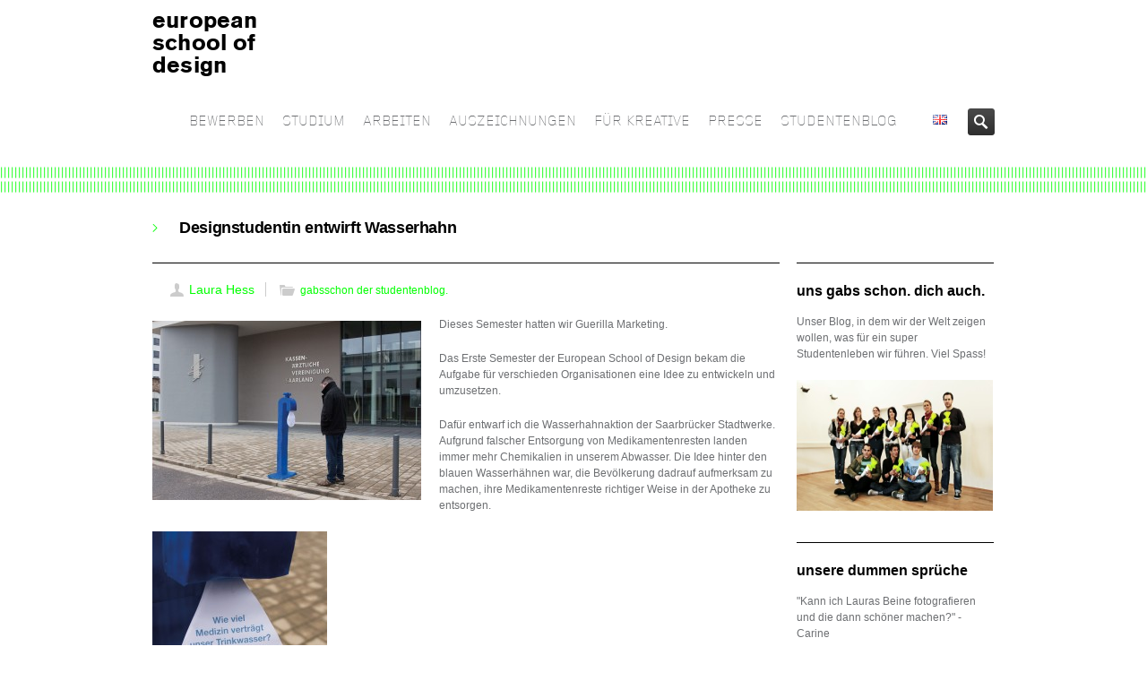

--- FILE ---
content_type: text/html; charset=UTF-8
request_url: https://europeanschoolofdesign.eu/studenten-blog/designstudentin-entwirft-wasserhahn
body_size: 15464
content:
<!DOCTYPE HTML>
<!--[if IE 8]> <html class="ie8 no-js" lang="de"> <![endif]-->
<!--[if (gte IE 9)|!(IE)]><!--> <html class="no-js" lang="de"> <!--<![endif]-->
<head>
    <!-- begin meta -->
    <meta charset="UTF-8" />
    <meta http-equiv="X-UA-Compatible" content="IE=8, IE=9, IE=10">
    <meta http-equiv="content-type" content="text/html; charset=UTF-8">
        <meta name="viewport" content="width=device-width, initial-scale=1, maximum-scale=1">
            <!-- end meta -->

    <title>european school of designDesignstudentin entwirft Wasserhahn - european school of design</title>
    <link rel="pingback" href="https://europeanschoolofdesign.eu/xmlrpc.php" />
    <link href="https://europeanschoolofdesign.eu/wp-content/uploads/2014/07/Favicon_e.png" type="image/x-icon" rel="shortcut icon">

    <!-- begin JS & CSS -->
    <meta name='robots' content='index, follow, max-image-preview:large, max-snippet:-1, max-video-preview:-1' />

	<!-- This site is optimized with the Yoast SEO plugin v26.7 - https://yoast.com/wordpress/plugins/seo/ -->
	<link rel="canonical" href="https://europeanschoolofdesign.eu/studenten-blog/designstudentin-entwirft-wasserhahn" />
	<meta property="og:locale" content="de_DE" />
	<meta property="og:type" content="article" />
	<meta property="og:title" content="Designstudentin entwirft Wasserhahn - european school of design" />
	<meta property="og:description" content="Dieses Semester hatten wir Guerilla Marketing. Das Erste Semester der European School of Design bekam die Aufgabe für verschieden Organisationen eine Idee zu entwickeln und umzusetzen. Dafür entwarf ich die Wasserhahnaktion der Saarbrücker Stadtwerke. Aufgrund falscher Entsorgung von Medikamentenresten landen immer mehr Chemikalien in unserem Abwasser. Die Idee hinter den blauen Wasserhähnen war, die Bevölkerung dadrauf aufmerksam zu machen, ihre Medikamentenreste richtiger Weise in der Apotheke zu entsorgen." />
	<meta property="og:url" content="https://europeanschoolofdesign.eu/studenten-blog/designstudentin-entwirft-wasserhahn" />
	<meta property="og:site_name" content="european school of design" />
	<meta property="article:published_time" content="2015-03-21T12:00:30+00:00" />
	<meta property="article:modified_time" content="2016-02-01T18:28:58+00:00" />
	<meta property="og:image" content="https://europeanschoolofdesign.eu/wp-content/uploads/2015/03/Wasserhahn2-300x200.jpg" />
	<meta name="author" content="Laura Hess" />
	<meta name="twitter:card" content="summary_large_image" />
	<meta name="twitter:label1" content="Verfasst von" />
	<meta name="twitter:data1" content="Laura Hess" />
	<script type="application/ld+json" class="yoast-schema-graph">{"@context":"https://schema.org","@graph":[{"@type":"Article","@id":"https://europeanschoolofdesign.eu/studenten-blog/designstudentin-entwirft-wasserhahn#article","isPartOf":{"@id":"https://europeanschoolofdesign.eu/studenten-blog/designstudentin-entwirft-wasserhahn"},"author":{"name":"Laura Hess","@id":"https://europeanschoolofdesign.eu/#/schema/person/c4dfa13114f7d361510cac621d9a7fe5"},"headline":"Designstudentin entwirft Wasserhahn","datePublished":"2015-03-21T12:00:30+00:00","dateModified":"2016-02-01T18:28:58+00:00","mainEntityOfPage":{"@id":"https://europeanschoolofdesign.eu/studenten-blog/designstudentin-entwirft-wasserhahn"},"wordCount":76,"image":{"@id":"https://europeanschoolofdesign.eu/studenten-blog/designstudentin-entwirft-wasserhahn#primaryimage"},"thumbnailUrl":"https://europeanschoolofdesign.eu/wp-content/uploads/2015/03/Wasserhahn2-300x200.jpg","keywords":["Designstudentin","Guerilla Marketing","Kommunikationsdesgin"],"articleSection":["gabsschon der studentenblog."],"inLanguage":"de"},{"@type":"WebPage","@id":"https://europeanschoolofdesign.eu/studenten-blog/designstudentin-entwirft-wasserhahn","url":"https://europeanschoolofdesign.eu/studenten-blog/designstudentin-entwirft-wasserhahn","name":"Designstudentin entwirft Wasserhahn - european school of design","isPartOf":{"@id":"https://europeanschoolofdesign.eu/#website"},"primaryImageOfPage":{"@id":"https://europeanschoolofdesign.eu/studenten-blog/designstudentin-entwirft-wasserhahn#primaryimage"},"image":{"@id":"https://europeanschoolofdesign.eu/studenten-blog/designstudentin-entwirft-wasserhahn#primaryimage"},"thumbnailUrl":"https://europeanschoolofdesign.eu/wp-content/uploads/2015/03/Wasserhahn2-300x200.jpg","datePublished":"2015-03-21T12:00:30+00:00","dateModified":"2016-02-01T18:28:58+00:00","author":{"@id":"https://europeanschoolofdesign.eu/#/schema/person/c4dfa13114f7d361510cac621d9a7fe5"},"breadcrumb":{"@id":"https://europeanschoolofdesign.eu/studenten-blog/designstudentin-entwirft-wasserhahn#breadcrumb"},"inLanguage":"de","potentialAction":[{"@type":"ReadAction","target":["https://europeanschoolofdesign.eu/studenten-blog/designstudentin-entwirft-wasserhahn"]}]},{"@type":"ImageObject","inLanguage":"de","@id":"https://europeanschoolofdesign.eu/studenten-blog/designstudentin-entwirft-wasserhahn#primaryimage","url":"https://europeanschoolofdesign.eu/wp-content/uploads/2015/03/Wasserhahn2.jpg","contentUrl":"https://europeanschoolofdesign.eu/wp-content/uploads/2015/03/Wasserhahn2.jpg","width":1280,"height":853,"caption":"Designstudentin entwirft Wasserhahn"},{"@type":"BreadcrumbList","@id":"https://europeanschoolofdesign.eu/studenten-blog/designstudentin-entwirft-wasserhahn#breadcrumb","itemListElement":[{"@type":"ListItem","position":1,"name":"Startseite","item":"https://europeanschoolofdesign.eu/"},{"@type":"ListItem","position":2,"name":"Designstudentin entwirft Wasserhahn"}]},{"@type":"WebSite","@id":"https://europeanschoolofdesign.eu/#website","url":"https://europeanschoolofdesign.eu/","name":"european school of design","description":"","potentialAction":[{"@type":"SearchAction","target":{"@type":"EntryPoint","urlTemplate":"https://europeanschoolofdesign.eu/?s={search_term_string}"},"query-input":{"@type":"PropertyValueSpecification","valueRequired":true,"valueName":"search_term_string"}}],"inLanguage":"de"},{"@type":"Person","@id":"https://europeanschoolofdesign.eu/#/schema/person/c4dfa13114f7d361510cac621d9a7fe5","name":"Laura Hess","image":{"@type":"ImageObject","inLanguage":"de","@id":"https://europeanschoolofdesign.eu/#/schema/person/image/","url":"https://secure.gravatar.com/avatar/673e6bb4f253439a4bc97a44973b30fd577b3ede1a941760fdd916dbe838a7a9?s=96&d=mm&r=g","contentUrl":"https://secure.gravatar.com/avatar/673e6bb4f253439a4bc97a44973b30fd577b3ede1a941760fdd916dbe838a7a9?s=96&d=mm&r=g","caption":"Laura Hess"},"url":"https://europeanschoolofdesign.eu/author/laura-hess"}]}</script>
	<!-- / Yoast SEO plugin. -->


<link rel='dns-prefetch' href='//maps.googleapis.com' />
<link rel="alternate" title="oEmbed (JSON)" type="application/json+oembed" href="https://europeanschoolofdesign.eu/wp-json/oembed/1.0/embed?url=https%3A%2F%2Feuropeanschoolofdesign.eu%2Fstudenten-blog%2Fdesignstudentin-entwirft-wasserhahn" />
<link rel="alternate" title="oEmbed (XML)" type="text/xml+oembed" href="https://europeanschoolofdesign.eu/wp-json/oembed/1.0/embed?url=https%3A%2F%2Feuropeanschoolofdesign.eu%2Fstudenten-blog%2Fdesignstudentin-entwirft-wasserhahn&#038;format=xml" />
<style id='wp-img-auto-sizes-contain-inline-css' type='text/css'>
img:is([sizes=auto i],[sizes^="auto," i]){contain-intrinsic-size:3000px 1500px}
/*# sourceURL=wp-img-auto-sizes-contain-inline-css */
</style>
<style id='wp-emoji-styles-inline-css' type='text/css'>

	img.wp-smiley, img.emoji {
		display: inline !important;
		border: none !important;
		box-shadow: none !important;
		height: 1em !important;
		width: 1em !important;
		margin: 0 0.07em !important;
		vertical-align: -0.1em !important;
		background: none !important;
		padding: 0 !important;
	}
/*# sourceURL=wp-emoji-styles-inline-css */
</style>
<style id='wp-block-library-inline-css' type='text/css'>
:root{--wp-block-synced-color:#7a00df;--wp-block-synced-color--rgb:122,0,223;--wp-bound-block-color:var(--wp-block-synced-color);--wp-editor-canvas-background:#ddd;--wp-admin-theme-color:#007cba;--wp-admin-theme-color--rgb:0,124,186;--wp-admin-theme-color-darker-10:#006ba1;--wp-admin-theme-color-darker-10--rgb:0,107,160.5;--wp-admin-theme-color-darker-20:#005a87;--wp-admin-theme-color-darker-20--rgb:0,90,135;--wp-admin-border-width-focus:2px}@media (min-resolution:192dpi){:root{--wp-admin-border-width-focus:1.5px}}.wp-element-button{cursor:pointer}:root .has-very-light-gray-background-color{background-color:#eee}:root .has-very-dark-gray-background-color{background-color:#313131}:root .has-very-light-gray-color{color:#eee}:root .has-very-dark-gray-color{color:#313131}:root .has-vivid-green-cyan-to-vivid-cyan-blue-gradient-background{background:linear-gradient(135deg,#00d084,#0693e3)}:root .has-purple-crush-gradient-background{background:linear-gradient(135deg,#34e2e4,#4721fb 50%,#ab1dfe)}:root .has-hazy-dawn-gradient-background{background:linear-gradient(135deg,#faaca8,#dad0ec)}:root .has-subdued-olive-gradient-background{background:linear-gradient(135deg,#fafae1,#67a671)}:root .has-atomic-cream-gradient-background{background:linear-gradient(135deg,#fdd79a,#004a59)}:root .has-nightshade-gradient-background{background:linear-gradient(135deg,#330968,#31cdcf)}:root .has-midnight-gradient-background{background:linear-gradient(135deg,#020381,#2874fc)}:root{--wp--preset--font-size--normal:16px;--wp--preset--font-size--huge:42px}.has-regular-font-size{font-size:1em}.has-larger-font-size{font-size:2.625em}.has-normal-font-size{font-size:var(--wp--preset--font-size--normal)}.has-huge-font-size{font-size:var(--wp--preset--font-size--huge)}.has-text-align-center{text-align:center}.has-text-align-left{text-align:left}.has-text-align-right{text-align:right}.has-fit-text{white-space:nowrap!important}#end-resizable-editor-section{display:none}.aligncenter{clear:both}.items-justified-left{justify-content:flex-start}.items-justified-center{justify-content:center}.items-justified-right{justify-content:flex-end}.items-justified-space-between{justify-content:space-between}.screen-reader-text{border:0;clip-path:inset(50%);height:1px;margin:-1px;overflow:hidden;padding:0;position:absolute;width:1px;word-wrap:normal!important}.screen-reader-text:focus{background-color:#ddd;clip-path:none;color:#444;display:block;font-size:1em;height:auto;left:5px;line-height:normal;padding:15px 23px 14px;text-decoration:none;top:5px;width:auto;z-index:100000}html :where(.has-border-color){border-style:solid}html :where([style*=border-top-color]){border-top-style:solid}html :where([style*=border-right-color]){border-right-style:solid}html :where([style*=border-bottom-color]){border-bottom-style:solid}html :where([style*=border-left-color]){border-left-style:solid}html :where([style*=border-width]){border-style:solid}html :where([style*=border-top-width]){border-top-style:solid}html :where([style*=border-right-width]){border-right-style:solid}html :where([style*=border-bottom-width]){border-bottom-style:solid}html :where([style*=border-left-width]){border-left-style:solid}html :where(img[class*=wp-image-]){height:auto;max-width:100%}:where(figure){margin:0 0 1em}html :where(.is-position-sticky){--wp-admin--admin-bar--position-offset:var(--wp-admin--admin-bar--height,0px)}@media screen and (max-width:600px){html :where(.is-position-sticky){--wp-admin--admin-bar--position-offset:0px}}

/*# sourceURL=wp-block-library-inline-css */
</style><style id='global-styles-inline-css' type='text/css'>
:root{--wp--preset--aspect-ratio--square: 1;--wp--preset--aspect-ratio--4-3: 4/3;--wp--preset--aspect-ratio--3-4: 3/4;--wp--preset--aspect-ratio--3-2: 3/2;--wp--preset--aspect-ratio--2-3: 2/3;--wp--preset--aspect-ratio--16-9: 16/9;--wp--preset--aspect-ratio--9-16: 9/16;--wp--preset--color--black: #000000;--wp--preset--color--cyan-bluish-gray: #abb8c3;--wp--preset--color--white: #ffffff;--wp--preset--color--pale-pink: #f78da7;--wp--preset--color--vivid-red: #cf2e2e;--wp--preset--color--luminous-vivid-orange: #ff6900;--wp--preset--color--luminous-vivid-amber: #fcb900;--wp--preset--color--light-green-cyan: #7bdcb5;--wp--preset--color--vivid-green-cyan: #00d084;--wp--preset--color--pale-cyan-blue: #8ed1fc;--wp--preset--color--vivid-cyan-blue: #0693e3;--wp--preset--color--vivid-purple: #9b51e0;--wp--preset--gradient--vivid-cyan-blue-to-vivid-purple: linear-gradient(135deg,rgb(6,147,227) 0%,rgb(155,81,224) 100%);--wp--preset--gradient--light-green-cyan-to-vivid-green-cyan: linear-gradient(135deg,rgb(122,220,180) 0%,rgb(0,208,130) 100%);--wp--preset--gradient--luminous-vivid-amber-to-luminous-vivid-orange: linear-gradient(135deg,rgb(252,185,0) 0%,rgb(255,105,0) 100%);--wp--preset--gradient--luminous-vivid-orange-to-vivid-red: linear-gradient(135deg,rgb(255,105,0) 0%,rgb(207,46,46) 100%);--wp--preset--gradient--very-light-gray-to-cyan-bluish-gray: linear-gradient(135deg,rgb(238,238,238) 0%,rgb(169,184,195) 100%);--wp--preset--gradient--cool-to-warm-spectrum: linear-gradient(135deg,rgb(74,234,220) 0%,rgb(151,120,209) 20%,rgb(207,42,186) 40%,rgb(238,44,130) 60%,rgb(251,105,98) 80%,rgb(254,248,76) 100%);--wp--preset--gradient--blush-light-purple: linear-gradient(135deg,rgb(255,206,236) 0%,rgb(152,150,240) 100%);--wp--preset--gradient--blush-bordeaux: linear-gradient(135deg,rgb(254,205,165) 0%,rgb(254,45,45) 50%,rgb(107,0,62) 100%);--wp--preset--gradient--luminous-dusk: linear-gradient(135deg,rgb(255,203,112) 0%,rgb(199,81,192) 50%,rgb(65,88,208) 100%);--wp--preset--gradient--pale-ocean: linear-gradient(135deg,rgb(255,245,203) 0%,rgb(182,227,212) 50%,rgb(51,167,181) 100%);--wp--preset--gradient--electric-grass: linear-gradient(135deg,rgb(202,248,128) 0%,rgb(113,206,126) 100%);--wp--preset--gradient--midnight: linear-gradient(135deg,rgb(2,3,129) 0%,rgb(40,116,252) 100%);--wp--preset--font-size--small: 13px;--wp--preset--font-size--medium: 20px;--wp--preset--font-size--large: 36px;--wp--preset--font-size--x-large: 42px;--wp--preset--spacing--20: 0.44rem;--wp--preset--spacing--30: 0.67rem;--wp--preset--spacing--40: 1rem;--wp--preset--spacing--50: 1.5rem;--wp--preset--spacing--60: 2.25rem;--wp--preset--spacing--70: 3.38rem;--wp--preset--spacing--80: 5.06rem;--wp--preset--shadow--natural: 6px 6px 9px rgba(0, 0, 0, 0.2);--wp--preset--shadow--deep: 12px 12px 50px rgba(0, 0, 0, 0.4);--wp--preset--shadow--sharp: 6px 6px 0px rgba(0, 0, 0, 0.2);--wp--preset--shadow--outlined: 6px 6px 0px -3px rgb(255, 255, 255), 6px 6px rgb(0, 0, 0);--wp--preset--shadow--crisp: 6px 6px 0px rgb(0, 0, 0);}:where(.is-layout-flex){gap: 0.5em;}:where(.is-layout-grid){gap: 0.5em;}body .is-layout-flex{display: flex;}.is-layout-flex{flex-wrap: wrap;align-items: center;}.is-layout-flex > :is(*, div){margin: 0;}body .is-layout-grid{display: grid;}.is-layout-grid > :is(*, div){margin: 0;}:where(.wp-block-columns.is-layout-flex){gap: 2em;}:where(.wp-block-columns.is-layout-grid){gap: 2em;}:where(.wp-block-post-template.is-layout-flex){gap: 1.25em;}:where(.wp-block-post-template.is-layout-grid){gap: 1.25em;}.has-black-color{color: var(--wp--preset--color--black) !important;}.has-cyan-bluish-gray-color{color: var(--wp--preset--color--cyan-bluish-gray) !important;}.has-white-color{color: var(--wp--preset--color--white) !important;}.has-pale-pink-color{color: var(--wp--preset--color--pale-pink) !important;}.has-vivid-red-color{color: var(--wp--preset--color--vivid-red) !important;}.has-luminous-vivid-orange-color{color: var(--wp--preset--color--luminous-vivid-orange) !important;}.has-luminous-vivid-amber-color{color: var(--wp--preset--color--luminous-vivid-amber) !important;}.has-light-green-cyan-color{color: var(--wp--preset--color--light-green-cyan) !important;}.has-vivid-green-cyan-color{color: var(--wp--preset--color--vivid-green-cyan) !important;}.has-pale-cyan-blue-color{color: var(--wp--preset--color--pale-cyan-blue) !important;}.has-vivid-cyan-blue-color{color: var(--wp--preset--color--vivid-cyan-blue) !important;}.has-vivid-purple-color{color: var(--wp--preset--color--vivid-purple) !important;}.has-black-background-color{background-color: var(--wp--preset--color--black) !important;}.has-cyan-bluish-gray-background-color{background-color: var(--wp--preset--color--cyan-bluish-gray) !important;}.has-white-background-color{background-color: var(--wp--preset--color--white) !important;}.has-pale-pink-background-color{background-color: var(--wp--preset--color--pale-pink) !important;}.has-vivid-red-background-color{background-color: var(--wp--preset--color--vivid-red) !important;}.has-luminous-vivid-orange-background-color{background-color: var(--wp--preset--color--luminous-vivid-orange) !important;}.has-luminous-vivid-amber-background-color{background-color: var(--wp--preset--color--luminous-vivid-amber) !important;}.has-light-green-cyan-background-color{background-color: var(--wp--preset--color--light-green-cyan) !important;}.has-vivid-green-cyan-background-color{background-color: var(--wp--preset--color--vivid-green-cyan) !important;}.has-pale-cyan-blue-background-color{background-color: var(--wp--preset--color--pale-cyan-blue) !important;}.has-vivid-cyan-blue-background-color{background-color: var(--wp--preset--color--vivid-cyan-blue) !important;}.has-vivid-purple-background-color{background-color: var(--wp--preset--color--vivid-purple) !important;}.has-black-border-color{border-color: var(--wp--preset--color--black) !important;}.has-cyan-bluish-gray-border-color{border-color: var(--wp--preset--color--cyan-bluish-gray) !important;}.has-white-border-color{border-color: var(--wp--preset--color--white) !important;}.has-pale-pink-border-color{border-color: var(--wp--preset--color--pale-pink) !important;}.has-vivid-red-border-color{border-color: var(--wp--preset--color--vivid-red) !important;}.has-luminous-vivid-orange-border-color{border-color: var(--wp--preset--color--luminous-vivid-orange) !important;}.has-luminous-vivid-amber-border-color{border-color: var(--wp--preset--color--luminous-vivid-amber) !important;}.has-light-green-cyan-border-color{border-color: var(--wp--preset--color--light-green-cyan) !important;}.has-vivid-green-cyan-border-color{border-color: var(--wp--preset--color--vivid-green-cyan) !important;}.has-pale-cyan-blue-border-color{border-color: var(--wp--preset--color--pale-cyan-blue) !important;}.has-vivid-cyan-blue-border-color{border-color: var(--wp--preset--color--vivid-cyan-blue) !important;}.has-vivid-purple-border-color{border-color: var(--wp--preset--color--vivid-purple) !important;}.has-vivid-cyan-blue-to-vivid-purple-gradient-background{background: var(--wp--preset--gradient--vivid-cyan-blue-to-vivid-purple) !important;}.has-light-green-cyan-to-vivid-green-cyan-gradient-background{background: var(--wp--preset--gradient--light-green-cyan-to-vivid-green-cyan) !important;}.has-luminous-vivid-amber-to-luminous-vivid-orange-gradient-background{background: var(--wp--preset--gradient--luminous-vivid-amber-to-luminous-vivid-orange) !important;}.has-luminous-vivid-orange-to-vivid-red-gradient-background{background: var(--wp--preset--gradient--luminous-vivid-orange-to-vivid-red) !important;}.has-very-light-gray-to-cyan-bluish-gray-gradient-background{background: var(--wp--preset--gradient--very-light-gray-to-cyan-bluish-gray) !important;}.has-cool-to-warm-spectrum-gradient-background{background: var(--wp--preset--gradient--cool-to-warm-spectrum) !important;}.has-blush-light-purple-gradient-background{background: var(--wp--preset--gradient--blush-light-purple) !important;}.has-blush-bordeaux-gradient-background{background: var(--wp--preset--gradient--blush-bordeaux) !important;}.has-luminous-dusk-gradient-background{background: var(--wp--preset--gradient--luminous-dusk) !important;}.has-pale-ocean-gradient-background{background: var(--wp--preset--gradient--pale-ocean) !important;}.has-electric-grass-gradient-background{background: var(--wp--preset--gradient--electric-grass) !important;}.has-midnight-gradient-background{background: var(--wp--preset--gradient--midnight) !important;}.has-small-font-size{font-size: var(--wp--preset--font-size--small) !important;}.has-medium-font-size{font-size: var(--wp--preset--font-size--medium) !important;}.has-large-font-size{font-size: var(--wp--preset--font-size--large) !important;}.has-x-large-font-size{font-size: var(--wp--preset--font-size--x-large) !important;}
/*# sourceURL=global-styles-inline-css */
</style>

<style id='classic-theme-styles-inline-css' type='text/css'>
/*! This file is auto-generated */
.wp-block-button__link{color:#fff;background-color:#32373c;border-radius:9999px;box-shadow:none;text-decoration:none;padding:calc(.667em + 2px) calc(1.333em + 2px);font-size:1.125em}.wp-block-file__button{background:#32373c;color:#fff;text-decoration:none}
/*# sourceURL=/wp-includes/css/classic-themes.min.css */
</style>
<link rel='stylesheet' id='contact-form-7-css' href='https://europeanschoolofdesign.eu/wp-content/plugins/contact-form-7/includes/css/styles.css?ver=6.1.4' type='text/css' media='all' />
<link rel='stylesheet' id='inceptio-style-css' href='https://europeanschoolofdesign.eu/wp-content/themes/europeanschoolofdesign/style.css?ver=6.9' type='text/css' media='all' />
<link rel='stylesheet' id='inceptio-mediaelementplayer-css' href='https://europeanschoolofdesign.eu/wp-content/themes/inceptio/css/mediaelementplayer.css?ver=1.19' type='text/css' media='all' />
<link rel='stylesheet' id='responsive-style-css' href='https://europeanschoolofdesign.eu/wp-content/themes/inceptio/css/responsive.css?ver=1.19' type='text/css' media='all' />
<link rel='stylesheet' id='color-style-css' href='https://europeanschoolofdesign.eu/wp-admin/admin-ajax.php?action=inc-color-style&#038;ver=1.19' type='text/css' media='all' />
<link rel='stylesheet' id='custom-style-css' href='https://europeanschoolofdesign.eu/wp-content/themes/inceptio/custom.css?ver=1.19' type='text/css' media='all' />
<link rel='stylesheet' id='custom-style-child-css' href='https://europeanschoolofdesign.eu/wp-content/themes/europeanschoolofdesign/custom.css?ver=1.19' type='text/css' media='all' />
<script type="text/javascript" src="https://europeanschoolofdesign.eu/wp-includes/js/jquery/jquery.min.js?ver=3.7.1" id="jquery-core-js"></script>
<script type="text/javascript" src="https://europeanschoolofdesign.eu/wp-includes/js/jquery/jquery-migrate.min.js?ver=3.4.1" id="jquery-migrate-js"></script>
<script type="text/javascript" src="//europeanschoolofdesign.eu/wp-content/plugins/revslider/sr6/assets/js/rbtools.min.js?ver=6.7.38" async id="tp-tools-js"></script>
<script type="text/javascript" src="//europeanschoolofdesign.eu/wp-content/plugins/revslider/sr6/assets/js/rs6.min.js?ver=6.7.38" async id="revmin-js"></script>
<script type="text/javascript" src="https://europeanschoolofdesign.eu/wp-content/themes/inceptio/js/modernizr.custom.js?ver=6.9" id="modernizr-js"></script>
<link rel="https://api.w.org/" href="https://europeanschoolofdesign.eu/wp-json/" /><link rel="alternate" title="JSON" type="application/json" href="https://europeanschoolofdesign.eu/wp-json/wp/v2/posts/5530" /><link rel="EditURI" type="application/rsd+xml" title="RSD" href="https://europeanschoolofdesign.eu/xmlrpc.php?rsd" />
<meta name="generator" content="WordPress 6.9" />
<link rel='shortlink' href='https://europeanschoolofdesign.eu/?p=5530' />

<style type="text/css">
a, a > *,
.intro strong,
.introbox strong,
.iconbox > a:hover .iconbox-title,
.entry-title a:hover,
.project-list li:hover .entry-title,
ul#search-results h2 a:hover,
ul#search-results h2 a:hover strong,
.widget ul.menu li > a:hover, .widget ul.menu li.current-menu-item > a,
.ui-tabs .ui-tabs-nav li a:hover, .ui-tabs .ui-tabs-nav li.ui-state-active a,
.ui-accordion .ui-accordion-header:hover, .ui-accordion .ui-accordion-header.ui-state-active,
ol.comment-list .comment-author a:hover,
.post-carousel .entry-meta a:hover,
.iconbox .call-to-action,
.content-featured a:hover,
#breadcrumbs a:hover,
.language-options ul li a:hover {
	color: #00ff00;
}
ul#navlist li.current a,
.ddsubmenustyle li a,
.flex-direction-nav a:hover, .flex-direction-nav a:active,
.tp-leftarrow.default:hover, .tp-rightarrow.default:hover,
.ie8 .flex-direction-nav a:hover, .ie8 .flex-direction-nav a:active,
.ie8 .rev_slider_wrapper .tp-leftarrow.default:hover, .ie8 .rev_slider_wrapper .tp-rightarrow.default:hover,
.iconbox.icon-left > a:hover .iconbox-icon,
.jcarousel-prev:hover, .jcarousel-prev:focus,
.jcarousel-next:hover, .jcarousel-next:focus,
#toTop:hover,
.page-nav li.current,
.page-nav a:hover,
.pricing-box.featured .price,
.pricing-box.featured .title,
.filter a:hover, .filter a.selected,
.tags a:hover,
.rev_slider_wrapper .colored,
.tp-bullets .bullet:hover, .tp-bullets .bullet.selected,
#newsletter-form input.button:hover,
.button, .content-form input.button, #comment-form #submit, wpcf7-submit,
.button.black:hover,
.arrow-box-hover,
#footer-featured {
	background-color: #ddd;
}

/* HTML5 Reset CSS Rewriting */

/* Custom text-selection colors (remove any text shadows: twitter.com/miketaylr/status/12228805301) */
::-moz-selection {background: #ddd;}
::selection {background: #ddd;}

ins, mark {background-color: #ddd;}
#wrap,
#footer-top,
.infobox,
.ui-tabs .ui-tabs-nav li.ui-state-active a,
.pricing-box.featured .price,
.pricing-box.featured .title,
.project-list .entry:hover .entry-meta,
.iconbox > a:hover {
	border-color: #ffffff;
}
ul#navlist li a {
	font-family: 'Gridnik', sans-serif;
	font-size: 16px; /* 14px */
	font-weight: normal;
	color: #6d6f72;
}
#search-form, ul#navlist li a {
               padding-left: 10px;
}
ul#navlist li a {
               padding-right: 10px;
}
ul#navlist li.current a,
ul#navlist li a:hover,
ul#navlist li a.selected {
	color: #00ff00;
}
ul#navlist li a:hover,
ul#navlist li a.selected {
	background-color: #ffffff;
}
.ddsubmenustyle li a {
	font-family: 'Gridnik', sans-serif;
	color: #6d6f72;
}
.ddsubmenustyle li a:hover {
	background-color: #ffffff;
	border-color: #00ff00;
}
.tp-caption.big {
	font-family: 'Gridnik', sans-serif;
	font-size: 4em; /* 30px */
	font-weight: normal;
	line-height: 1.266em; /* 38px/30px */
	letter-spacing: -0.02em;
}
.tp-caption.small {
	font-family: 'Gridnik', sans-serif;
	font-size: 1.2em; /* 16px */
	font-weight: normal;
	line-height: 1.375em; /* 22px/16px */
}
.tp-caption.black {
	font-family: 'Gridnik', sans-serif;
	font-weight: normal;
}
.tp-caption .button {
	font-family: 'Gridnik', sans-serif;
	font-size: 1.333em; /* 16px */
	font-weight: normal;
}
.flex-caption {
	width: 56.382%;
	min-width: 530px;
	max-width: 490px;
	left: 60px;
	bottom: 100px;
	color: #aaa;
	text-shadow: 0 -1px rgba(0, 0, 0, 0.75);
}
#page-title {
	background-color: #fff;
	box-shadow: 0 8px 8px -8px rgba(0,0,0,0.4) inset;
	color: #6d6f72;
}
#page-title h1 {
	color: #000;
}
#breadcrumbs a {
	color: #000;
}
.content-featured {
	background-color: #6d6f72;
	color: #6d6f72;
	font-size: 1.333em;
	line-height: 1.375em;
	box-shadow: 0 4px 4px rgba(0,0,0,0.4) inset;
}
.content-featured a {
	color: #00ff00;
}
#footer h3 {
	color: #999999;
	border-bottom: none;
}
#footer-top {
	color: #999999;
	background-color: #fff;
}
#footer-bottom {
	color: #808080;
	background-color: #fff;
	font-size: 0.916em;
	border-top: none;
	box-shadow: none;
}
body, a:hover, a > *, #logo a, #logo a > *, .iconbox > a > *, ul#search-results h2 a, ul#search-results h2 a strong, .page-nav a, #filter a, .entry-title a, .tags a, ol.comment-list .comment-author a, .project-list .entry-title, .widget ul.menu li > a, .widget ul.menu li > a > *, .ui-tabs .ui-widget-content, .ui-tabs .ui-tabs-nav li a, .ui-accordion .ui-widget-content, .ui-accordion .ui-accordion-header, .language-options ul li a {
	color: #6d6f72;
}
.tip, caption, .caption, .grey-text, .searchform .screen-reader-text {
	color: #6d6f72;
}
::-webkit-input-placeholder { /* Chrome, Safari */
	color: #6d6f72;
}
:-moz-placeholder { /* Firefox */
   color: #6d6f72;
}
.project-list .entry-content, .quote-content, blockquote.speech-bubble span {
	color: #6d6f72;
}
.team-member .job-title, .post-carousel .entry-meta a, ol.comment-list .comment-meta, pre, code, #recentcomments.menu li {
	color: #6d6f72;
}
h1 {
    font-family: 'Open Sans', sans-serif;
	font-size: 1.5em;
	line-height: 1em;
	font-weight: bolder;
	letter-spacing: -0.02em;
	color: #000000;
}
h2 {
    font-family: 'Open Sans', sans-serif;
	font-size: 16px;
	line-height: 16px;
	font-weight: bolder;
	letter-spacing: -0.02em;
	color: #000000;
}
h4 {
    font-family: 'Open Sans', sans-serif;
	font-size: 1.25em;
	line-height: 1em;
	font-weight: bolder;
	color: #000000;
}
</style>
<meta name="generator" content="Powered by Slider Revolution 6.7.38 - responsive, Mobile-Friendly Slider Plugin for WordPress with comfortable drag and drop interface." />
<script>function setREVStartSize(e){
			//window.requestAnimationFrame(function() {
				window.RSIW = window.RSIW===undefined ? window.innerWidth : window.RSIW;
				window.RSIH = window.RSIH===undefined ? window.innerHeight : window.RSIH;
				try {
					var pw = document.getElementById(e.c).parentNode.offsetWidth,
						newh;
					pw = pw===0 || isNaN(pw) || (e.l=="fullwidth" || e.layout=="fullwidth") ? window.RSIW : pw;
					e.tabw = e.tabw===undefined ? 0 : parseInt(e.tabw);
					e.thumbw = e.thumbw===undefined ? 0 : parseInt(e.thumbw);
					e.tabh = e.tabh===undefined ? 0 : parseInt(e.tabh);
					e.thumbh = e.thumbh===undefined ? 0 : parseInt(e.thumbh);
					e.tabhide = e.tabhide===undefined ? 0 : parseInt(e.tabhide);
					e.thumbhide = e.thumbhide===undefined ? 0 : parseInt(e.thumbhide);
					e.mh = e.mh===undefined || e.mh=="" || e.mh==="auto" ? 0 : parseInt(e.mh,0);
					if(e.layout==="fullscreen" || e.l==="fullscreen")
						newh = Math.max(e.mh,window.RSIH);
					else{
						e.gw = Array.isArray(e.gw) ? e.gw : [e.gw];
						for (var i in e.rl) if (e.gw[i]===undefined || e.gw[i]===0) e.gw[i] = e.gw[i-1];
						e.gh = e.el===undefined || e.el==="" || (Array.isArray(e.el) && e.el.length==0)? e.gh : e.el;
						e.gh = Array.isArray(e.gh) ? e.gh : [e.gh];
						for (var i in e.rl) if (e.gh[i]===undefined || e.gh[i]===0) e.gh[i] = e.gh[i-1];
											
						var nl = new Array(e.rl.length),
							ix = 0,
							sl;
						e.tabw = e.tabhide>=pw ? 0 : e.tabw;
						e.thumbw = e.thumbhide>=pw ? 0 : e.thumbw;
						e.tabh = e.tabhide>=pw ? 0 : e.tabh;
						e.thumbh = e.thumbhide>=pw ? 0 : e.thumbh;
						for (var i in e.rl) nl[i] = e.rl[i]<window.RSIW ? 0 : e.rl[i];
						sl = nl[0];
						for (var i in nl) if (sl>nl[i] && nl[i]>0) { sl = nl[i]; ix=i;}
						var m = pw>(e.gw[ix]+e.tabw+e.thumbw) ? 1 : (pw-(e.tabw+e.thumbw)) / (e.gw[ix]);
						newh =  (e.gh[ix] * m) + (e.tabh + e.thumbh);
					}
					var el = document.getElementById(e.c);
					if (el!==null && el) el.style.height = newh+"px";
					el = document.getElementById(e.c+"_wrapper");
					if (el!==null && el) {
						el.style.height = newh+"px";
						el.style.display = "block";
					}
				} catch(e){
					console.log("Failure at Presize of Slider:" + e)
				}
			//});
		  };</script>
		<style type="text/css" id="wp-custom-css">
				
		</style>
		    <!-- end JS & CSS -->
<link rel='stylesheet' id='rs-plugin-settings-css' href='//europeanschoolofdesign.eu/wp-content/plugins/revslider/sr6/assets/css/rs6.css?ver=6.7.38' type='text/css' media='all' />
<style id='rs-plugin-settings-inline-css' type='text/css'>
.tp-caption a{color:#ff7302;text-shadow:none;-webkit-transition:all 0.2s ease-out;-moz-transition:all 0.2s ease-out;-o-transition:all 0.2s ease-out;-ms-transition:all 0.2s ease-out}.tp-caption a:hover{color:#ffa902}
/*# sourceURL=rs-plugin-settings-inline-css */
</style>
</head>

<body class="wp-singular post-template-default single single-post postid-5530 single-format-standard wp-theme-inceptio wp-child-theme-europeanschoolofdesign wide">
<!-- begin container -->
<div id="wrap">
    <!-- begin header -->
    <header id="header">
        <div class="container clearfix">
            <!-- begin logo -->
            <span id="logo">
				<a href="https://europeanschoolofdesign.eu">
					<div class="logotext">european<br>school of<br>design</div>
									</a>
			</span>
            <!-- end logo -->

            <!-- begin navigation wrapper -->
            <div class="nav-wrap clearfix">


                
                <!-- begin search form -->
                <form id="search-form" action="https://europeanschoolofdesign.eu/" method="get">
<a href="/study-design-in-frankfurt">
<img style="margin-right:20px" src="https://europeanschoolofdesign.eu/wp-content/themes/inceptio/images/flags/gb.png"></img>
</a>
                    <input id="ix-s" type="text" name="s" placeholder="Search &hellip;" style="display: none;">
                    <input id="search-submit" type="submit" name="search-submit" value="Search">
                </form>
                <!-- end search form -->
                
                <!-- begin navigation -->
                <nav id="nav" class=" "><ul id="navlist" class="clearfix"><li class="menu-item menu-item-type-post_type menu-item-object-page menu-item-27484"><a href="https://europeanschoolofdesign.eu/bewerbung-komplette-seiten">BEWERBEN</a></li>
<li class="menu-item menu-item-type-post_type menu-item-object-page menu-item-27550"><a href="https://europeanschoolofdesign.eu/lehrinhalte-2">STUDIUM</a></li>
<li class="menu-item menu-item-type-post_type menu-item-object-page menu-item-228"><a href="https://europeanschoolofdesign.eu/studentenarbeiten">ARBEITEN</a></li>
<li class="menu-item menu-item-type-post_type menu-item-object-page menu-item-216"><a href="https://europeanschoolofdesign.eu/auszeichnungen">AUSZEICHNUNGEN</a></li>
<li class="menu-item menu-item-type-post_type menu-item-object-page menu-item-138"><a href="https://europeanschoolofdesign.eu/willkommen">FÜR KREATIVE</a></li>
<li class="menu-item menu-item-type-post_type menu-item-object-page menu-item-211"><a href="https://europeanschoolofdesign.eu/presse">PRESSE</a></li>
<li class="menu-item menu-item-type-taxonomy menu-item-object-category current-post-ancestor current-menu-parent current-post-parent menu-item-7948"><a href="https://europeanschoolofdesign.eu/aktuell/studenten-blog">STUDENTENBLOG</a></li>
</ul></nav>                <!-- end navigation -->
            </div>
            <!-- end navigation wrapper -->
        </div>
    </header>
    <!-- end header -->
<!-- begin page title -->
<section id="page-title">
    <div class="container clearfix">
        <h1 >
                            Designstudentin entwirft Wasserhahn                    </h1>
            </div>
</section>
<!-- begin page title -->


<!-- begin content -->
<section id="content">
    <div class="container clearfix">
    <!-- begin main content -->
    <section id="main" class="blog-entry-list three-fourths">
    
        <!-- begin article -->
<article class="entry clearfix">

    


    <!-- begin entry body -->
    <div class="entry-body">

        <!-- begin entry meta -->
        <div class="entry-meta">
            <span class="author"><a href="https://europeanschoolofdesign.eu/author/laura-hess">Laura Hess</a></span>
            <span class="category"><a href="https://europeanschoolofdesign.eu/aktuell/studenten-blog" rel="category tag">gabsschon der studentenblog.</a></span>
                    </div>
        <!-- end entry meta -->


        <!-- begin entry content -->
        <div class="entry-content">
            <p><a href="https://europeanschoolofdesign.eu/wp-content/uploads/2015/03/Wasserhahn2.jpg"><img fetchpriority="high" decoding="async" class="alignleft size-medium wp-image-5531" src="https://europeanschoolofdesign.eu/wp-content/uploads/2015/03/Wasserhahn2-300x200.jpg" alt="Designstudentin entwirft Wasserhahn" width="300" height="200" srcset="https://europeanschoolofdesign.eu/wp-content/uploads/2015/03/Wasserhahn2-300x200.jpg 300w, https://europeanschoolofdesign.eu/wp-content/uploads/2015/03/Wasserhahn2-1024x682.jpg 1024w, https://europeanschoolofdesign.eu/wp-content/uploads/2015/03/Wasserhahn2.jpg 1280w" sizes="(max-width: 300px) 100vw, 300px" /></a>Dieses Semester hatten wir Guerilla Marketing.<span id="more-5530"></span></p>
<p>Das Erste Semester der European School of Design bekam die Aufgabe für verschieden Organisationen eine Idee zu entwickeln und umzusetzen.</p>
<p>Dafür entwarf ich die Wasserhahnaktion der Saarbrücker Stadtwerke. Aufgrund falscher Entsorgung von Medikamentenresten landen immer mehr Chemikalien in unserem Abwasser. Die Idee hinter den blauen Wasserhähnen war, die Bevölkerung dadrauf aufmerksam zu machen, ihre Medikamentenreste richtiger Weise in der Apotheke zu entsorgen.</p>
<p><a href="https://europeanschoolofdesign.eu/wp-content/uploads/2015/03/Wasserhahn1.jpg"><img decoding="async" class="alignnone size-medium wp-image-5533" src="https://europeanschoolofdesign.eu/wp-content/uploads/2015/03/Wasserhahn1-195x300.jpg" alt="Designstudentin entwirft Wasserhahn" width="195" height="300" srcset="https://europeanschoolofdesign.eu/wp-content/uploads/2015/03/Wasserhahn1-195x300.jpg 195w, https://europeanschoolofdesign.eu/wp-content/uploads/2015/03/Wasserhahn1-667x1024.jpg 667w, https://europeanschoolofdesign.eu/wp-content/uploads/2015/03/Wasserhahn1.jpg 834w" sizes="(max-width: 195px) 100vw, 195px" /></a></p>
<p><a href="https://europeanschoolofdesign.eu/wp-content/uploads/2015/03/Wasserhahn3.jpg"><img decoding="async" class="alignnone size-medium wp-image-5534" src="https://europeanschoolofdesign.eu/wp-content/uploads/2015/03/Wasserhahn3-205x300.jpg" alt="Designstudentin entwirft Wasserhahn" width="205" height="300" srcset="https://europeanschoolofdesign.eu/wp-content/uploads/2015/03/Wasserhahn3-205x300.jpg 205w, https://europeanschoolofdesign.eu/wp-content/uploads/2015/03/Wasserhahn3-700x1024.jpg 700w, https://europeanschoolofdesign.eu/wp-content/uploads/2015/03/Wasserhahn3.jpg 875w" sizes="(max-width: 205px) 100vw, 205px" /></a></p>
        </div>
        <!-- end entry content -->

                        <!-- begin tags -->
        <div style="clear: both;" class="tags-wrap">
            <h4>Tags</h4>
            <ul class="tags clearfix">
                <li><a href="https://europeanschoolofdesign.eu/tag/designstudentin">Designstudentin</a></li>
<li><a href="https://europeanschoolofdesign.eu/tag/guerilla-marketing">Guerilla Marketing</a></li>
<li><a href="https://europeanschoolofdesign.eu/tag/kommunikationsdesgin">Kommunikationsdesgin</a></li>
            </ul>
        </div>
        <!-- end tags -->
                
        <!-- begin wp_link_pages -->
                <!-- end wp_link_pages -->

                <!-- begin share -->
                <div class="share-wrap">
    <h4>Share This Story</h4>
    <ul class="social-links"><li class="twitter"><a href="http://www.share-widget.com/shareit.php5?p=twitter&u=https%3A%2F%2Feuropeanschoolofdesign.eu%2Fstudenten-blog%2Fdesignstudentin-entwirft-wasserhahn&t=Designstudentin+entwirft+Wasserhahn&shrt=1&cc=" title="Twitter" target="_blank">Twitter</a></li><li class="facebook"><a href="http://www.share-widget.com/shareit.php5?p=facebook&u=https%3A%2F%2Feuropeanschoolofdesign.eu%2Fstudenten-blog%2Fdesignstudentin-entwirft-wasserhahn&t=Designstudentin+entwirft+Wasserhahn&shrt=1&cc=" title="Facebook" target="_blank">Facebook</a></li><li class="google-plus"><a href="http://www.share-widget.com/shareit.php5?p=googleplus&u=https%3A%2F%2Feuropeanschoolofdesign.eu%2Fstudenten-blog%2Fdesignstudentin-entwirft-wasserhahn&t=Designstudentin+entwirft+Wasserhahn&shrt=1&cc=" title="Google+" target="_blank">Google+</a></li><li class="linkedin"><a href="http://www.share-widget.com/shareit.php5?p=linkedin&u=https%3A%2F%2Feuropeanschoolofdesign.eu%2Fstudenten-blog%2Fdesignstudentin-entwirft-wasserhahn&t=Designstudentin+entwirft+Wasserhahn&shrt=1&cc=" title="LinkedIn" target="_blank">LinkedIn</a></li><li class="digg"><a href="http://www.share-widget.com/shareit.php5?p=digg&u=https%3A%2F%2Feuropeanschoolofdesign.eu%2Fstudenten-blog%2Fdesignstudentin-entwirft-wasserhahn&t=Designstudentin+entwirft+Wasserhahn&shrt=1&cc=" title="Digg" target="_blank">Digg</a></li><li class="delicious"><a href="http://www.share-widget.com/shareit.php5?p=delicious&u=https%3A%2F%2Feuropeanschoolofdesign.eu%2Fstudenten-blog%2Fdesignstudentin-entwirft-wasserhahn&t=Designstudentin+entwirft+Wasserhahn&shrt=1&cc=" title="Delicious" target="_blank">Delicious</a></li><li class="dribbble"><a href="http://www.share-widget.com/shareit.php5?p=dribbble&u=https%3A%2F%2Feuropeanschoolofdesign.eu%2Fstudenten-blog%2Fdesignstudentin-entwirft-wasserhahn&t=Designstudentin+entwirft+Wasserhahn&shrt=1&cc=" title="Dribbble" target="_blank">Dribbble</a></li><li class="stumbleupon"><a href="http://www.share-widget.com/shareit.php5?p=stumbleupon&u=https%3A%2F%2Feuropeanschoolofdesign.eu%2Fstudenten-blog%2Fdesignstudentin-entwirft-wasserhahn&t=Designstudentin+entwirft+Wasserhahn&shrt=1&cc=" title="StumbleUpon" target="_blank">StumbleUpon</a></li></ul></div>
        <!-- end share -->
        
        
    </div>
    <!-- end entry body -->
</article>
<!-- end article -->
            <!-- begin related posts -->
    <section class="related-posts-wrap">
        <h3>Related Posts</h3>
        <ul class="square">

                          <li><a href="https://europeanschoolofdesign.eu/studenten-blog/ein-baum-im-dezember">Ein Baum im Dezember</a></li>
                          <li><a href="https://europeanschoolofdesign.eu/studenten-blog/designstudentin-trifft-frau-marafini-weinberg">Designstudentin trifft Frau Marafini-Weinberg</a></li>
                          <li><a href="https://europeanschoolofdesign.eu/studenten-blog/designstudentin-faehrt-mit-dem-zug">Designstudentin fährt mit dem Zug</a></li>
                          <li><a href="https://europeanschoolofdesign.eu/studenten-blog/designstudent-braucht-pause-vom-malen-um-zu-malen">Designstudent braucht Pause vom Malen um zu malen</a></li>
                          <li><a href="https://europeanschoolofdesign.eu/studenten-blog/designstudent-guckt-sich-andere-designstudenten-an">Designstudent guckt sich andere Designstudenten an</a></li>
                          <li><a href="https://europeanschoolofdesign.eu/studenten-blog/designstudentin-gestaltet-varta-plakat-mit-tatort-motiv">Designstudentin gestaltet VARTA-Plakat mit Tatort-Motiv</a></li>
                          <li><a href="https://europeanschoolofdesign.eu/studenten-blog/designstudentin-arbeitet-an-fotoprojekt">Designstudentin arbeitet an Fotoprojekt</a></li>
                          <li><a href="https://europeanschoolofdesign.eu/studenten-blog/3d-design">3D Design</a></li>
                          <li><a href="https://europeanschoolofdesign.eu/studenten-blog/designstudentin-fotografiert-in-palmengarten-ein-skelett">Designstudentin fotografiert in Palmengarten ein Skelett</a></li>
                          <li><a href="https://europeanschoolofdesign.eu/studenten-blog/fotoshooting-mit-der-st-katherinenstift">Fotoshooting mit der St. Katherinenstift</a></li>
                          <li><a href="https://europeanschoolofdesign.eu/studenten-blog/3d-animation">3D-Animation</a></li>
                          <li><a href="https://europeanschoolofdesign.eu/studenten-blog/designstudentin-im-fotostudio-2">Designstudentin im Fotostudio</a></li>
                          <li><a href="https://europeanschoolofdesign.eu/studenten-blog/aussflug-ins-ossarium-in-kutna-hora">Aussflug ins Ossarium in Kutna Hora</a></li>
                          <li><a href="https://europeanschoolofdesign.eu/studenten-blog/weissstift-frau-stella-toni-eine-freundschaft-mit-federn">Weißstift-Frau Stella &amp; Toni – Eine Freundschaft mit Federn</a></li>
                          <li><a href="https://europeanschoolofdesign.eu/studenten-blog/designstudentin-in-bockenheim">Designstudentin in Bockenheim</a></li>
                          <li><a href="https://europeanschoolofdesign.eu/studenten-blog/deisgnstudenten-im-fotostudio">Deisgnstudenten im Fotostudio</a></li>
                          <li><a href="https://europeanschoolofdesign.eu/studenten-blog/designstudentin-inszeniert-cosplay">Designstudentin inszeniert Cosplay</a></li>
                          <li><a href="https://europeanschoolofdesign.eu/studenten-blog/designstudent-kauft-kamera">Designstudent kauft Kamera</a></li>
                          <li><a href="https://europeanschoolofdesign.eu/studenten-blog/design-studentin-im-nationalmuseum">Design Studentin im Nationalmuseum</a></li>
                          <li><a href="https://europeanschoolofdesign.eu/studenten-blog/designstudentin-modelliert-3d">Designstudentin modelliert 3D</a></li>
            
        </ul>
    </section>
    <!-- end related posts -->
            
    <!-- begin comments -->
        <!-- end comments -->
    </section>
    <!-- end main content -->

        <!-- begin sidebar -->
    <aside id="sidebar" class="one-fourth column-last">
    <div class="widget"><h3>uns gabs schon. dich auch.</h3><p>Unser Blog, in dem wir der Welt zeigen wollen, was für ein super Studentenleben wir führen. Viel Spass!</p>
<p><img src="https://europeanschoolofdesign.eu/wp-content/uploads/2014/01/die-ersten-designstudenten-in-frankfurt-300x182.jpg" alt="die-ersten-design-studenten" width="219" height="146" class="size-medium wp-image-486" /></a> </p>
</div><div class="widget"><h3>unsere dummen sprüche</h3>"Kann ich Lauras Beine fotografieren und die dann schöner machen?" - Carine</div><div class="widget flickr-widget"><h3>unser alltag</h3><ul class="flickr-feed clearfix"></ul><script type="text/javascript">
            if(!document['flickrSettings']){
                document['flickrSettings'] = {id: '22004458@N02', limit: 6};
            }
		</script></div><div class="widget"><h3>esod news</h3><ul class="menu"><li class="post-title"><a rel="bookmark" href="https://europeanschoolofdesign.eu/portfolio/bewerbung">keine mappe, nur ein stuhl</a></li></ul><ul class="menu"><li class="post-title"><a rel="bookmark" href="https://europeanschoolofdesign.eu/portfolio/adc-talents-awards-25">adc talents awards 25</a></li></ul><ul class="menu"><li class="post-title"><a rel="bookmark" href="https://europeanschoolofdesign.eu/portfolio/schnupperstudium-design-2">schnupperstudium design</a></li></ul><div class="clear"></div></div><div class="widget"><h3>unser archiv</h3><ul class="menu"><li class="post-title"><a rel="bookmark" href="https://europeanschoolofdesign.eu/2025?cat=1">gabsschon archiv 2025</a></li></ul><ul class="menu"><li class="post-title"><a rel="bookmark" href="https://europeanschoolofdesign.eu/2024?cat=1">gabsschon archiv 2024</a></li></ul><ul class="menu"><li class="post-title"><a rel="bookmark" href="https://europeanschoolofdesign.eu/2023?cat=1">gabsschon archiv 2023</a></li></ul><ul class="menu"><li class="post-title"><a rel="bookmark" href="https://europeanschoolofdesign.eu/2022?cat=1">gabsschon archiv 2022</a></li></ul><ul class="menu"><li class="post-title"><a rel="bookmark" href="https://europeanschoolofdesign.eu/2021?cat=1">gabsschon archiv 2021</a></li></ul><ul class="menu"><li class="post-title"><a rel="bookmark" href="https://europeanschoolofdesign.eu/2020?cat=1">gabsschon archiv 2020</a></li></ul><ul class="menu"><li class="post-title"><a rel="bookmark" href="https://europeanschoolofdesign.eu/2019?cat=1">gabsschon archiv 2019</a></li></ul><ul class="menu"><li class="post-title"><a rel="bookmark" href="https://europeanschoolofdesign.eu/2018?cat=1">gabsschon archiv 2018</a></li></ul><ul class="menu"><li class="post-title"><a rel="bookmark" href="https://europeanschoolofdesign.eu/2017?cat=1">gabsschon archiv 2017</a></li></ul><ul class="menu"><li class="post-title"><a rel="bookmark" href="https://europeanschoolofdesign.eu/2016?cat=1">gabsschon archiv 2016</a></li></ul><ul class="menu"><li class="post-title"><a rel="bookmark" href="https://europeanschoolofdesign.eu/2015?cat=1">gabsschon archiv 2015</a></li></ul><ul class="menu"><li class="post-title"><a rel="bookmark" href="https://europeanschoolofdesign.eu/2014?cat=1">gabsschon archiv 2014</a></li></ul><ul class="menu"><li class="post-title"><a rel="bookmark" href="https://europeanschoolofdesign.eu/2013?cat=1">gabsschon archiv 2013</a></li></ul><ul class="menu"><li class="post-title"><a rel="bookmark" href="https://europeanschoolofdesign.eu/2012?cat=1">gabsschon archiv 2012</a></li></ul><ul class="menu"><li class="post-title"><a rel="bookmark" href="https://europeanschoolofdesign.eu/2011?cat=1">gabsschon archiv 2011</a></li></ul><ul class="menu"><li class="post-title"><a rel="bookmark" href="https://europeanschoolofdesign.eu/2010?cat=1">gabsschon archiv 2010</a></li></ul><ul class="menu"><li class="post-title"><a rel="bookmark" href="https://europeanschoolofdesign.eu/2009?cat=1">gabsschon archiv 2009</a></li></ul><ul class="menu"><li class="post-title"><a rel="bookmark" href="https://europeanschoolofdesign.eu/2008?cat=1">gabsschon archiv 2008</a></li></ul><ul class="menu"><li class="post-title"><a rel="bookmark" href="https://europeanschoolofdesign.eu/2007?cat=1">gabsschon archiv 2007</a></li></ul><div class="clear"></div></div>    </aside>    <!-- end sidebar -->
        </div>
</section>
<!-- end content -->

<!-- begin footer -->
<footer id="footer">

    
    <!-- begin footer top -->
        <div id="footer-top">
        <div class="container clearfix">
            <div class="one-fourth"><div class="widget"><h3>kontakt</h3><p>european school of design</p>
<p>Hamburger Allee 45<br />
60486 Frankfurt</p>
<p>0049 69 707 959 21</p>
<p><a title="Kontakt-Formular"href="mailto:study@europeanschoolofdesign.eu">study@europeanschoolofdesign.eu</a><br />
<a title="home" href="https://europeanschoolofdesign.eu/">www.europeanschoolofdesign.eu</a></p>
</div></div><div class="one-fourth"><div class="widget"><h3>newsletter</h3>
<div class="wpcf7 no-js" id="wpcf7-f2093-o1" lang="de-DE" dir="ltr" data-wpcf7-id="2093">
<div class="screen-reader-response"><p role="status" aria-live="polite" aria-atomic="true"></p> <ul></ul></div>
<form action="/studenten-blog/designstudentin-entwirft-wasserhahn#wpcf7-f2093-o1" method="post" class="wpcf7-form init" aria-label="Kontaktformular" novalidate="novalidate" data-status="init">
<fieldset class="hidden-fields-container"><input type="hidden" name="_wpcf7" value="2093" /><input type="hidden" name="_wpcf7_version" value="6.1.4" /><input type="hidden" name="_wpcf7_locale" value="de_DE" /><input type="hidden" name="_wpcf7_unit_tag" value="wpcf7-f2093-o1" /><input type="hidden" name="_wpcf7_container_post" value="0" /><input type="hidden" name="_wpcf7_posted_data_hash" value="" />
</fieldset>
<p>Wenn Sie regelmäßig über unsere Aktivitäten informiert werden möchten, senden wir Ihnen gerne unsere Newsletter. Lesen Sie bitte vorher unsere Datenschutzerklärung.
</p>
<div style="width:40px;float:left;">
	<p><span class="wpcf7-form-control-wrap" data-name="ok"><span class="wpcf7-form-control wpcf7-acceptance"><span class="wpcf7-list-item"><input type="checkbox" name="ok" value="1" aria-invalid="false" /></span></span></span>
	</p>
</div>
<div style="padding-top:5px">
	<p>Hier anmelden!
	</p>
</div>
<div style="width:40px;padding-top:3px;float:left">
	<p>Name
	</p>
</div>
<div style="width:200px">
	<p><span class="wpcf7-form-control-wrap" data-name="your-name"><input size="40" maxlength="400" class="wpcf7-form-control wpcf7-text wpcf7-validates-as-required" aria-required="true" aria-invalid="false" value="" type="text" name="your-name" /></span>
	</p>
</div>
<div style="width:40px;padding-top:3px;float:left">
	<p>E-Mail
	</p>
</div>
<div style="width:200px">
	<p><span class="wpcf7-form-control-wrap" data-name="your-email"><input size="40" maxlength="400" class="wpcf7-form-control wpcf7-email wpcf7-validates-as-required wpcf7-text wpcf7-validates-as-email" aria-required="true" aria-invalid="false" value="" type="email" name="your-email" /></span>
	</p>
</div>
<p><span id="wpcf7-697081cf26f25-wrapper" class="wpcf7-form-control-wrap names-wrap" style="display:none !important; visibility:hidden !important;"><label for="wpcf7-697081cf26f25-field" class="hp-message">Bitte lasse dieses Feld leer.</label><input id="wpcf7-697081cf26f25-field"  class="wpcf7-form-control wpcf7-text" type="text" name="names" value="" size="40" tabindex="-1" autocomplete="new-password" /></span><span id="wpcf7-697081cf26f56-wrapper" class="wpcf7-form-control-wrap lastnames-wrap" style="display:none !important; visibility:hidden !important;"><label for="wpcf7-697081cf26f56-field" class="hp-message">Bitte lasse dieses Feld leer.</label><input id="wpcf7-697081cf26f56-field"  class="wpcf7-form-control wpcf7-text" type="text" name="lastnames" value="" size="40" tabindex="-1" autocomplete="new-password" /></span>
</p>
<div style="padding-top:10px;">
	<p><input class="wpcf7-form-control wpcf7-submit has-spinner" type="submit" value="Senden" />
	</p>
</div><div class="wpcf7-response-output" aria-hidden="true"></div>
</form>
</div>
</div></div><div class="one-fourth"><div class="widget"><h3>tags</h3><ul class="tags clearfix">
<li><a href="https://europeanschoolofdesign.eu/tag/design">design</a></li><li><a href="https://europeanschoolofdesign.eu/tag/fotografie-2">Fotografie</a></li><li><a href="https://europeanschoolofdesign.eu/tag/designstudium">Designstudium</a></li><li><a href="https://europeanschoolofdesign.eu/tag/kommunikationsdesign">Kommunikationsdesign</a></li><li><a href="https://europeanschoolofdesign.eu/tag/european-school-of-design">european school of design</a></li><li><a href="https://europeanschoolofdesign.eu/tag/design-frankfurt">Design Frankfurt</a></li><li><a href="https://europeanschoolofdesign.eu/tag/designstudent">designstudent</a></li><li><a href="https://europeanschoolofdesign.eu/tag/designstudentin">Designstudentin</a></li><li><a href="https://europeanschoolofdesign.eu/tag/design-studieren">Design studieren</a></li><li><a href="https://europeanschoolofdesign.eu/tag/design-studium">design-studium</a></li></ul>
</div></div><div class="one-fourth column-last"><div class="widget"><h3>sonstiges</h3><div class="menu-sonstiges-container"><ul id="menu-sonstiges" class="menu"><li id="menu-item-15925" class="menu-item menu-item-type-post_type menu-item-object-page menu-item-15925"><a href="https://europeanschoolofdesign.eu/starke-partner">Starke Partner</a></li>
<li id="menu-item-1141" class="menu-item menu-item-type-post_type menu-item-object-page menu-item-1141"><a href="https://europeanschoolofdesign.eu/impressum">Impressum</a></li>
<li id="menu-item-1290" class="menu-item menu-item-type-post_type menu-item-object-page menu-item-1290"><a href="https://europeanschoolofdesign.eu/rechtliche-hinweise">Rechtliche Hinweise</a></li>
<li id="menu-item-9895" class="menu-item menu-item-type-post_type menu-item-object-page menu-item-9895"><a href="https://europeanschoolofdesign.eu/datenschutzerklaerung">Datenschutzerklärung</a></li>
</ul></div></div></div>                    </div>
    </div>
        <!-- end footer top -->

    <!-- begin footer bottom -->
<div id="footer-bottom">
    <div class="container clearfix">
        <div class="one-half">
            <p>Copyright &copy; 2014 european school of design</p>
        </div>

        <div class="one-half column-last">
            <ul class="social-links">
            <li class="facebook"><a href="https://www.facebook.com/europeanschoolofdesign" title="Facebook" target="_blank">Facebook</a></li>
                    <li class="vimeo"><a href="https://vimeo.com/25227396" title="Vimeo" target="_blank">Vimeo</a></li>
            <li class="youtube"><a href="https://www.youtube.com/gabsnochnicht" title="YouTube" target="_blank">YouTube</a></li>
                                    <li class="rss"><a href="https://europeanschoolofdesign.eu/feed" title="RSS" target="_blank">RSS</a></li>
    </ul>
        </div>
    </div>
</div>
<!-- end footer bottom --></footer>
<!-- end footer -->
</div>
<!-- end container -->

<div id="inc-sc-settings" style="display: none;" data-same-iconbox-height="false"></div><script type="text/javascript">document.incTweetJSKeys = {'msg1': 'about {p1} days ago',
'msg2': 'about a day ago',
'msg3': 'about {p1} hours ago',
'msg4': 'about an hour ago',
'msg5': 'about {p1} minutes ago',
'msg6': 'about {p1} seconds ago',
'msg7': 'just now',
'msg100': ''
};</script><script>
  (function(i,s,o,g,r,a,m){i['GoogleAnalyticsObject']=r;i[r]=i[r]||function(){
  (i[r].q=i[r].q||[]).push(arguments)},i[r].l=1*new Date();a=s.createElement(o),
  m=s.getElementsByTagName(o)[0];a.async=1;a.src=g;m.parentNode.insertBefore(a,m)
  })(window,document,'script','//www.google-analytics.com/analytics.js','ga');

  ga('create', 'UA-26250101-1', 'auto');
  ga('send', 'pageview');

</script>
		<script>
			window.RS_MODULES = window.RS_MODULES || {};
			window.RS_MODULES.modules = window.RS_MODULES.modules || {};
			window.RS_MODULES.waiting = window.RS_MODULES.waiting || [];
			window.RS_MODULES.defered = false;
			window.RS_MODULES.moduleWaiting = window.RS_MODULES.moduleWaiting || {};
			window.RS_MODULES.type = 'compiled';
		</script>
		<script type="speculationrules">
{"prefetch":[{"source":"document","where":{"and":[{"href_matches":"/*"},{"not":{"href_matches":["/wp-*.php","/wp-admin/*","/wp-content/uploads/*","/wp-content/*","/wp-content/plugins/*","/wp-content/themes/europeanschoolofdesign/*","/wp-content/themes/inceptio/*","/*\\?(.+)"]}},{"not":{"selector_matches":"a[rel~=\"nofollow\"]"}},{"not":{"selector_matches":".no-prefetch, .no-prefetch a"}}]},"eagerness":"conservative"}]}
</script>
<script type="text/javascript" src="https://europeanschoolofdesign.eu/wp-includes/js/dist/hooks.min.js?ver=dd5603f07f9220ed27f1" id="wp-hooks-js"></script>
<script type="text/javascript" src="https://europeanschoolofdesign.eu/wp-includes/js/dist/i18n.min.js?ver=c26c3dc7bed366793375" id="wp-i18n-js"></script>
<script type="text/javascript" id="wp-i18n-js-after">
/* <![CDATA[ */
wp.i18n.setLocaleData( { 'text direction\u0004ltr': [ 'ltr' ] } );
//# sourceURL=wp-i18n-js-after
/* ]]> */
</script>
<script type="text/javascript" src="https://europeanschoolofdesign.eu/wp-content/plugins/contact-form-7/includes/swv/js/index.js?ver=6.1.4" id="swv-js"></script>
<script type="text/javascript" id="contact-form-7-js-translations">
/* <![CDATA[ */
( function( domain, translations ) {
	var localeData = translations.locale_data[ domain ] || translations.locale_data.messages;
	localeData[""].domain = domain;
	wp.i18n.setLocaleData( localeData, domain );
} )( "contact-form-7", {"translation-revision-date":"2025-10-26 03:28:49+0000","generator":"GlotPress\/4.0.3","domain":"messages","locale_data":{"messages":{"":{"domain":"messages","plural-forms":"nplurals=2; plural=n != 1;","lang":"de"},"This contact form is placed in the wrong place.":["Dieses Kontaktformular wurde an der falschen Stelle platziert."],"Error:":["Fehler:"]}},"comment":{"reference":"includes\/js\/index.js"}} );
//# sourceURL=contact-form-7-js-translations
/* ]]> */
</script>
<script type="text/javascript" id="contact-form-7-js-before">
/* <![CDATA[ */
var wpcf7 = {
    "api": {
        "root": "https:\/\/europeanschoolofdesign.eu\/wp-json\/",
        "namespace": "contact-form-7\/v1"
    }
};
//# sourceURL=contact-form-7-js-before
/* ]]> */
</script>
<script type="text/javascript" src="https://europeanschoolofdesign.eu/wp-content/plugins/contact-form-7/includes/js/index.js?ver=6.1.4" id="contact-form-7-js"></script>
<script type="text/javascript" src="https://europeanschoolofdesign.eu/wp-content/themes/inceptio/js/jquery.browser-min.js?ver=1.19" id="jquery-browser-js"></script>
<script type="text/javascript" src="https://europeanschoolofdesign.eu/wp-content/themes/inceptio/js/froogaloop.min.js?ver=1.19" id="froogaloop-js"></script>
<script type="text/javascript" src="https://europeanschoolofdesign.eu/wp-content/themes/inceptio/js/ie.js?ver=1.19" id="browser-check-js"></script>
<script type="text/javascript" src="https://europeanschoolofdesign.eu/wp-content/themes/inceptio/js/jquery.easing.1.3.js?ver=1.19" id="jquery-easing-js"></script>
<script type="text/javascript" src="https://europeanschoolofdesign.eu/wp-content/themes/inceptio/js/ddlevelsmenu.js?ver=1.19" id="ddlevelsmenu-js"></script>
<script type="text/javascript" src="https://europeanschoolofdesign.eu/wp-content/themes/inceptio/js/ddlevelsmenu-invoker.js?ver=1.19" id="ddlevelsmenu-invoker-js"></script>
<script type="text/javascript" src="https://europeanschoolofdesign.eu/wp-content/themes/inceptio/js/tinynav.min.js?ver=1.19" id="tinynav-js"></script>
<script type="text/javascript" src="https://europeanschoolofdesign.eu/wp-content/themes/inceptio/js/jquery.validate.min.js?ver=1.19" id="jquery-validate-js"></script>
<script type="text/javascript" src="https://europeanschoolofdesign.eu/wp-content/themes/inceptio/js/jquery.isotope.min.js?ver=1.19" id="jquery-isotope-js"></script>
<script type="text/javascript" src="https://europeanschoolofdesign.eu/wp-content/themes/inceptio/js/jquery-ui-1.10.1.custom.min.js?ver=1.19" id="jquery-ui-js"></script>
<script type="text/javascript" src="https://europeanschoolofdesign.eu/wp-content/themes/inceptio/js/jquery.flexslider-min.js?ver=1.19" id="jquery-flexslider-js"></script>
<script type="text/javascript" src="https://europeanschoolofdesign.eu/wp-content/themes/inceptio/js/jquery.jcarousel.min.js?ver=1.19" id="jquery-jcarousel-js"></script>
<script type="text/javascript" src="https://europeanschoolofdesign.eu/wp-content/themes/inceptio/js/jquery.ui.totop.min.js?ver=1.19" id="jquery-totop-js"></script>
<script type="text/javascript" src="https://europeanschoolofdesign.eu/wp-content/themes/inceptio/js/jquery.fitvids.js?ver=1.19" id="jquery-fitvids-js"></script>
<script type="text/javascript" src="https://europeanschoolofdesign.eu/wp-content/themes/inceptio/js/jquery.tweet.js?ver=1.19" id="jquery-tweet-js"></script>
<script type="text/javascript" src="https://europeanschoolofdesign.eu/wp-content/themes/inceptio/js/jflickrfeed.min.js?ver=1.19" id="jquery-jflickrfeed-js"></script>
<script type="text/javascript" src="https://maps.googleapis.com/maps/api/js?sensor=false&amp;key&amp;ver=1.19" id="googleapis-js"></script>
<script type="text/javascript" src="https://europeanschoolofdesign.eu/wp-content/themes/inceptio/js/jquery.gmap.min.js?ver=1.19" id="jquery-gmap-js"></script>
<script type="text/javascript" src="https://europeanschoolofdesign.eu/wp-content/themes/inceptio/js/jquery.tipsy.js?ver=1.19" id="jquery-tipsy-js"></script>
<script type="text/javascript" src="https://europeanschoolofdesign.eu/wp-content/themes/inceptio/js/jquery.fancybox.pack.js?ver=1.19" id="jquery-fancybox-pack-js"></script>
<script type="text/javascript" src="https://europeanschoolofdesign.eu/wp-content/themes/inceptio/js/form-processor.js?ver=1.19" id="form-processor-js"></script>
<script type="text/javascript" src="https://europeanschoolofdesign.eu/wp-includes/js/comment-reply.min.js?ver=6.9" id="comment-reply-js" async="async" data-wp-strategy="async" fetchpriority="low"></script>
<script type="text/javascript" src="https://europeanschoolofdesign.eu/wp-content/themes/inceptio/js/custom.js?ver=1.19" id="custom-js"></script>
<script id="wp-emoji-settings" type="application/json">
{"baseUrl":"https://s.w.org/images/core/emoji/17.0.2/72x72/","ext":".png","svgUrl":"https://s.w.org/images/core/emoji/17.0.2/svg/","svgExt":".svg","source":{"concatemoji":"https://europeanschoolofdesign.eu/wp-includes/js/wp-emoji-release.min.js?ver=6.9"}}
</script>
<script type="module">
/* <![CDATA[ */
/*! This file is auto-generated */
const a=JSON.parse(document.getElementById("wp-emoji-settings").textContent),o=(window._wpemojiSettings=a,"wpEmojiSettingsSupports"),s=["flag","emoji"];function i(e){try{var t={supportTests:e,timestamp:(new Date).valueOf()};sessionStorage.setItem(o,JSON.stringify(t))}catch(e){}}function c(e,t,n){e.clearRect(0,0,e.canvas.width,e.canvas.height),e.fillText(t,0,0);t=new Uint32Array(e.getImageData(0,0,e.canvas.width,e.canvas.height).data);e.clearRect(0,0,e.canvas.width,e.canvas.height),e.fillText(n,0,0);const a=new Uint32Array(e.getImageData(0,0,e.canvas.width,e.canvas.height).data);return t.every((e,t)=>e===a[t])}function p(e,t){e.clearRect(0,0,e.canvas.width,e.canvas.height),e.fillText(t,0,0);var n=e.getImageData(16,16,1,1);for(let e=0;e<n.data.length;e++)if(0!==n.data[e])return!1;return!0}function u(e,t,n,a){switch(t){case"flag":return n(e,"\ud83c\udff3\ufe0f\u200d\u26a7\ufe0f","\ud83c\udff3\ufe0f\u200b\u26a7\ufe0f")?!1:!n(e,"\ud83c\udde8\ud83c\uddf6","\ud83c\udde8\u200b\ud83c\uddf6")&&!n(e,"\ud83c\udff4\udb40\udc67\udb40\udc62\udb40\udc65\udb40\udc6e\udb40\udc67\udb40\udc7f","\ud83c\udff4\u200b\udb40\udc67\u200b\udb40\udc62\u200b\udb40\udc65\u200b\udb40\udc6e\u200b\udb40\udc67\u200b\udb40\udc7f");case"emoji":return!a(e,"\ud83e\u1fac8")}return!1}function f(e,t,n,a){let r;const o=(r="undefined"!=typeof WorkerGlobalScope&&self instanceof WorkerGlobalScope?new OffscreenCanvas(300,150):document.createElement("canvas")).getContext("2d",{willReadFrequently:!0}),s=(o.textBaseline="top",o.font="600 32px Arial",{});return e.forEach(e=>{s[e]=t(o,e,n,a)}),s}function r(e){var t=document.createElement("script");t.src=e,t.defer=!0,document.head.appendChild(t)}a.supports={everything:!0,everythingExceptFlag:!0},new Promise(t=>{let n=function(){try{var e=JSON.parse(sessionStorage.getItem(o));if("object"==typeof e&&"number"==typeof e.timestamp&&(new Date).valueOf()<e.timestamp+604800&&"object"==typeof e.supportTests)return e.supportTests}catch(e){}return null}();if(!n){if("undefined"!=typeof Worker&&"undefined"!=typeof OffscreenCanvas&&"undefined"!=typeof URL&&URL.createObjectURL&&"undefined"!=typeof Blob)try{var e="postMessage("+f.toString()+"("+[JSON.stringify(s),u.toString(),c.toString(),p.toString()].join(",")+"));",a=new Blob([e],{type:"text/javascript"});const r=new Worker(URL.createObjectURL(a),{name:"wpTestEmojiSupports"});return void(r.onmessage=e=>{i(n=e.data),r.terminate(),t(n)})}catch(e){}i(n=f(s,u,c,p))}t(n)}).then(e=>{for(const n in e)a.supports[n]=e[n],a.supports.everything=a.supports.everything&&a.supports[n],"flag"!==n&&(a.supports.everythingExceptFlag=a.supports.everythingExceptFlag&&a.supports[n]);var t;a.supports.everythingExceptFlag=a.supports.everythingExceptFlag&&!a.supports.flag,a.supports.everything||((t=a.source||{}).concatemoji?r(t.concatemoji):t.wpemoji&&t.twemoji&&(r(t.twemoji),r(t.wpemoji)))});
//# sourceURL=https://europeanschoolofdesign.eu/wp-includes/js/wp-emoji-loader.min.js
/* ]]> */
</script>
</body>
</html>

--- FILE ---
content_type: text/css
request_url: https://europeanschoolofdesign.eu/wp-content/themes/inceptio/css/flexslider.css
body_size: 1398
content:
/*
 * jQuery FlexSlider v2.0
 * http://www.woothemes.com/flexslider/
 *
 * Copyright 2012 WooThemes
 * Free to use under the GPLv2 license.
 * http://www.gnu.org/licenses/gpl-2.0.html
 *
 * Contributing author: Tyler Smith (@mbmufffin)
 */

/* Browser Resets */
.flex-container a:active,
.flexslider a:active,
.flex-container a:focus,
.flexslider a:focus  {outline: none;}
.slides,
.flex-control-nav,
.flex-direction-nav {margin: 0; padding: 0; list-style: none;}

/* FlexSlider Necessary Styles
*********************************/
.flexslider {margin: 0; padding: 0;}
.flexslider .slides > li {display: none; -webkit-backface-visibility: hidden;} /* Hide the slides before the JS is loaded. Avoids image jumping */
.flexslider .slides img {width: 100%; display: block;}
.flex-pauseplay span {text-transform: capitalize;}

/* Clearfix for the .slides element */
.slides:after {content: "."; display: block; clear: both; visibility: hidden; line-height: 0; height: 0;}
html[xmlns] .slides {display: block;}
* html .slides {height: 1%;}

/* No JavaScript Fallback */
/* If you are not using another script, such as Modernizr, make sure you
 * include js that eliminates this class on page load */
.no-js .slides > li:first-child {display: block;}

/* FlexSlider 
*********************************/
.flexslider {
	background: #fff; 
	position: relative; 
	zoom: 1;
}

.flex-viewport {max-height: 2000px; -webkit-transition: all 1s ease; -moz-transition: all 1s ease; transition: all 1s ease;}

.loading .flex-viewport {max-height: 400px;}

.flexslider .slides {
	zoom: 1;
}

.flex-viewport .slides > li {
	position: relative;
}

.flex-viewport .slides > li > img,
.flex-viewport .slides > li > iframe {
    max-width: 100%;
}

.flex-viewport .slides > li > a,
.flexslider .slides > li > a {
	display: block;	
}

.flexslider .button {
	margin-bottom: 0;	
}

/* Suggested container for "Slide" animation setups. Can replace this with your own, if you wish */

.flex-container {
	zoom: 1; 
	position: relative;
}

/* Caption style */

.flex-caption {
	width: 56.382%; /* 530px/940px */
	min-width: 530px;
	max-width: 490px;
	position: absolute;
	left: 60px;
	bottom: 100px;
	color: #fff;
	text-shadow: 0 -1px rgba(0, 0, 0, 0.75);
}

.flex-caption h1, .flex-caption > div {
	background: rgba(0,0,0,0.75);
	border-radius: 3px;
}

.flex-caption > div {
	padding: 15px 20px;
}

.flex-caption h1 {
	margin-bottom: 10px;
	padding: 10px 20px;
}

.flex-caption p {
	font-size: 1.083em; /* 13px */
	line-height: 1.538em; /* 20px/13px */
}

.flex-caption p:last-child {
	margin-bottom: 0;
}

.flex-caption .button {
	float: right;
	margin: 0 0 0 20px;
	font-size: 1.333em; /* 16px */
	padding: 5px 15px;
}

.flex-caption .button:hover {
	background-color: #333;
}

/* Direction Nav */

.flex-direction-nav {
	z-index: 50; /* necessary for mobile devices */	
}

#flexslider-home .flex-direction-nav {
	opacity: 0;
	-webkit-transition: opacity 0.2s ease-in-out;
	-moz-transition: opacity 0.2s ease-in-out;
	-ms-transition: opacity 0.2s ease-in-out;
	-o-transition: opacity 0.2s ease-in-out;
	transition: opacity 0.2s ease-in-out;	
}

#flexslider-home.flex-container:hover .flex-direction-nav {
	opacity: 1;
}

.flex-direction-nav a {
	position: absolute;
	top: 50%;
	margin-top: -25px; /* half the height */
	display: block;
	width: 40px; 
	height: 50px; 
	background: url(../images/slider/arrows.png) no-repeat;
	cursor: pointer; 
	text-indent: -999em;
	z-index: 2; /* necessary when there is an overlay */
}

.flex-direction-nav a.flex-prev,
.flex-direction-nav a.flex-prev.flex-disabled {
	background-position: 15px center;
	left: 0;
	border-radius: 0 3px 3px 0;
}

.flex-direction-nav a.flex-next,
.flex-direction-nav a.flex-next.flex-disabled {
	background-position: -35px center; 
	right: 0;
	border-radius: 3px 0 0 3px;
}

.flex-direction-nav a:link, .flex-direction-nav a:visited,

.flex-direction-nav a.flex-disabled:link, .flex-direction-nav a.flex-disabled:visited, 
.flex-direction-nav a.flex-disabled:hover, .flex-direction-nav a.flex-disabled:active {
	background-color: rgba(0,0,0,0.6);	
}

.flex-direction-nav a.flex-disabled:link, .flex-direction-nav a.flex-disabled:visited, 
.flex-direction-nav a.flex-disabled:hover, .flex-direction-nav a.flex-disabled:active {
	cursor: default;
}

/* Control Nav */

.flex-control-nav {
	position: absolute; 
	left: 60px;
	bottom: 20px;
	overflow: hidden;
	z-index: 50; /* necessary for mobile devices and when there is an overlay */
}

.entry-slider .flex-control-nav {
	left: 40px;
	bottom: 15px;
}

.flex-control-nav li {
	margin-right: 6px;
	float: left;
}

.flex-control-paging a {
	width: 10px; 
	height: 10px; 
	display: block; 
	background: url(../images/slider/nav.png) no-repeat left bottom;
	cursor: pointer; 
	text-indent: -999em;
}

.flex-control-paging a:hover, .flex-control-paging a.flex-active {
	background-position: left top;	
}

.flex-control-paging a.flex-active {
	cursor: default;
}

/* Video */

.flexslider iframe {
	margin: 0 auto;	
}

--- FILE ---
content_type: application/javascript; charset=utf-8
request_url: https://europeanschoolofdesign.eu/wp-content/themes/inceptio/js/form-processor.js?ver=1.19
body_size: 585
content:
(function ($) {
    "use strict";
    $.fn.submitForm = function (userAction, successCallback, failureCallback, actionName) {
        actionName = (typeof actionName !== 'undefined') ? actionName : 'inc-process-form';
        var invoker = $(this);
        var formEl = invoker.closest("form");

        var getFormData = function() {
            var postParams = {
                action: actionName,
                ua: userAction
            };
            formEl.find(':input').each(function () {
                if (this.tagName.toLowerCase() !== 'button') {
                    postParams[this.name] = this.value;
                }
            });
            return postParams;
        };

        var resetFormData = function() {
            formEl.find(':input').each(function () {
                var field = $(this);
                var tagName = field.prop("nodeName").toLowerCase();
                if (tagName === 'select') {
                    field.prop('selectedIndex', 0);
                } else {
                    if (field.is(':checkbox')) {
                        field.attr("checked", field.prop("defaultChecked"));
                    } else {
                        var defaultValue = field.prop("defaultValue");
                        if (defaultValue) {
                            field.val(defaultValue);
                        } else {
                            field.val('');
                        }
                    }
                }
            });
        };

        if (formEl.valid()) {
            var postParams = getFormData();

            invoker.attr('disabled', 'disabled');
            $.ajax({
                type:"POST",
                url:formEl.attr('action'),
                dataType:'html',
                data:postParams,
                success:function (html, textStatus, jqXHR) {
                    if(html && html.indexOf('redirect:') === 0){
                        html = html.replace('redirect:', '');
                        window.location = html;
                    }else{
                        invoker.removeAttr('disabled');
                        resetFormData();
                        if (typeof successCallback === 'function') {
                            successCallback(html, textStatus, jqXHR);
                        }
                    }
                },
                error:function (jqXHR, textStatus, errorThrown) {
                    invoker.removeAttr('disabled');
                    if (typeof failureCallback === 'function') {
                        failureCallback(jqXHR, textStatus, errorThrown);
                    }
                }
            });
        }

        return false;
    };

})(jQuery);